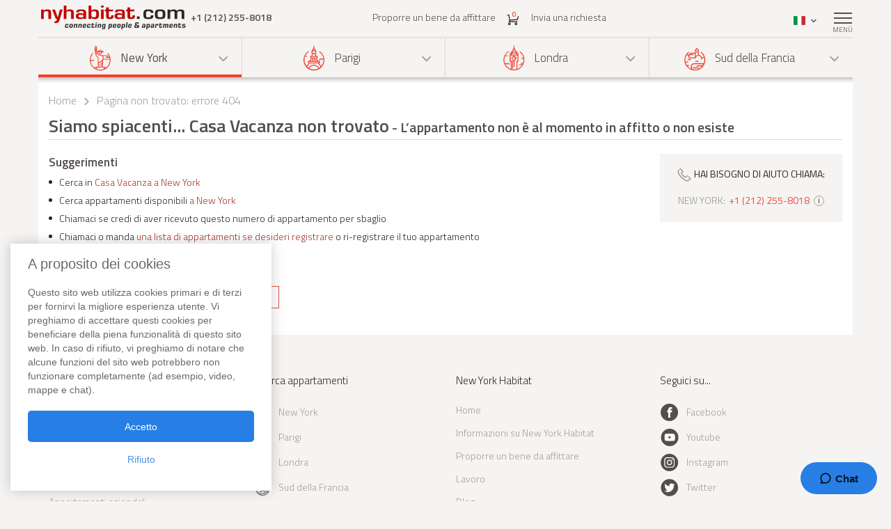

--- FILE ---
content_type: text/html; charset=iso-8859-1
request_url: https://www.nyhabitat.com/it/new-york-appartamenti/stagionali-vacanze/16716
body_size: 7114
content:
<!DOCTYPE html>
<html lang="it">
	<head>
		<title>New York - Casa Vacanza, Appartamento riferimento NY-16716</title>
<link rel="shortcut icon" type="image/png" href="/skin/images/favicon.png"/>


	<meta name='robots' content='noindex, nofollow'>


	<meta name='Keywords' content="appartamento casa vacanza new york NY-16716">

	<meta name="viewport" content="width=device-width, initial-scale=1">


<link rel="stylesheet" href="/skin/COMBINED/css/global_COMBINED.css?v=v1_14_05_24d">
<link rel="stylesheet" href="/skin/COMBINED/css/page404_COMBINED.css?v=v1_14_05_24d">


<!-- Global site tag (gtag.js) - Google Analytics -->
<script async src="https://www.googletagmanager.com/gtag/js?id=G-R1XN4NGTLT"></script>
<script>
    window.dataLayer = window.dataLayer || [];
    function gtag(){dataLayer.push(arguments);}
    gtag('js', new Date());

    gtag('config', 'G-R1XN4NGTLT');
</script>

<script>
	var PRODUCTION_LANG = 'it';
	var THIS_HTML_LANG = 'it';
	var ARR_URL_PAGE = {"home":{"en":"\/","fr":"\/fr\/","de":"\/de\/","it":"\/it\/","sp":"\/sp\/"},"blog":{"en":"\/blog\/","fr":"\/fr\/blog\/","de":"\/de\/blog\/","it":"\/it\/blog\/","sp":"\/sp\/blog\/"},"selection":{"en":"\/user\/cart.php","fr":"\/fr\/user\/cart.php","de":"\/de\/user\/cart.php","it":"\/it\/user\/cart.php","sp":"\/sp\/user\/cart.php"},"career":{"en":"\/career.html","fr":"\/fr\/offres-emploi.html","de":"\/de\/jobmoeglichkeiten.html","it":"\/it\/offerte-di-lavoro.html","sp":"\/sp\/trabajo.html"},"testimonial":{"en":"\/clients-testimonials.html","fr":"\/fr\/temoignages-clients.html","de":"\/de\/kundenmeinungen.html","it":"\/it\/testimonianze-di-clienti.html","sp":"\/sp\/testimonios-clientes.html"},"quicksearch":{"en":"\/rental\/search.php","fr":"\/fr\/location\/recherche.php","de":"\/de\/miete\/suche.php","it":"\/it\/locazioni\/ricerca.php","sp":"\/sp\/alquileres\/buscar.php"},"sitesearch":{"en":"\/site-search.html","fr":"\/fr\/rechercher-site.html","de":"\/de\/site-suche.html","it":"\/it\/ricerca-sito.html","sp":"\/sp\/busqueda-sitio.html"},"about":{"en":"\/about-us.html","fr":"\/fr\/new-york-habitat-a-propos.html","de":"\/de\/new-york-habitat-ueber.html","it":"\/it\/informazioni-su-new-york-habitat.html","sp":"\/sp\/nosotros.html"},"contact":{"en":"\/contact.html","fr":"\/fr\/contacts.html","de":"\/de\/kontakt.html","it":"\/it\/contatti.html","sp":"\/sp\/contactenos.html"},"faq":{"en":"\/faq-info.html","fr":"\/fr\/questions-reponses.html","de":"\/de\/fragen-antworten.html","it":"\/it\/domande-frequenti.html","sp":"\/sp\/preguntas-frecuentes-info.html"},"sitemap":{"en":"\/site-map.html","fr":"\/fr\/plan-du-site.html","de":"\/de\/sitemap.html","it":"\/it\/mappa-del-sito.html","sp":"\/sp\/mapa-del-sitio.html"},"terms_use":{"en":"\/terms-of-use.html","fr":"\/fr\/conditions-utilisation.html","de":"\/de\/nutzungsbedingungen.html","it":"\/it\/condizioni-di-utilizzo.html","sp":"\/sp\/condiciones-de-uso.html"},"privacy":{"en":"\/privacy.html","fr":"\/fr\/confidentialite.html","de":"\/de\/datenschutz.html","it":"\/it\/confidenzialita.html","sp":"\/sp\/privacidad.html"},"list_your_apart":{"en":"\/rental\/list-your-apartment.php","fr":"\/fr\/location\/louer-votre-appartement.php","de":"\/de\/miete\/tragen-sie-ihre-wohnung-ein.php","it":"\/it\/locazioni\/affittare-vostro-appartamento.php","sp":"\/sp\/alquileres\/publique-su-apartamento.php"},"ny":{"en":"\/new-york-apartment.html","fr":"\/fr\/new-york-appartement.html","de":"\/de\/new-york-wohnungen.html","it":"\/it\/new-york-appartamenti.html","sp":"\/sp\/nueva-york-apartamentos.html"},"ny_relocation":{"en":"\/new-york-apartment\/corporate-housing.html","fr":"\/fr\/new-york-appartement\/relocation.html","de":"\/de\/new-york-wohnungen\/firmenunterkuenfte.html","it":"\/it\/new-york-appartamenti\/affitti-aziendali.html","sp":"\/sp\/nueva-york-apartamentos\/alojamiento-para-empresas.html"},"ny_service":{"en":"\/new-york-services.html","fr":"\/fr\/new-york-services.html","de":"\/de\/new-york-leistungen.html","it":"\/it\/new-york-servizi.html","sp":"\/sp\/nueva-york-servicios.html"},"ny_price":{"en":"\/new-york-price.html","fr":"\/fr\/new-york-prix.html","de":"\/de\/new-york-preise.html","it":"\/it\/new-york-prezzi.html","sp":"\/sp\/nueva-york-precios.html"},"ny_request":{"en":"\/new-york-apartment\/request.php","fr":"\/fr\/new-york-appartement\/demande.php","de":"\/de\/new-york-wohnungen\/auftrag.php","it":"\/it\/new-york-appartamenti\/domanda.php","sp":"\/sp\/nueva-york-apartamentos\/solicitud.php"},"ny_listing":{"en":"\/new-york\/apartments-1.html","fr":"\/fr\/new-york\/appartements-1.html","de":"\/de\/new-york\/wohnungen-1.html","it":"\/it\/new-york\/appartamenti-1.html","sp":"\/sp\/nueva-york\/apartamentos-1.html"},"ny_vst":{"en":"\/new-york-apartment\/vacation","fr":"\/fr\/new-york-appartement\/saisonniere-vacances","de":"\/de\/new-york-wohnungen\/ferien","it":"\/it\/new-york-appartamenti\/stagionali-vacanze","sp":"\/sp\/nueva-york-apartamentos\/vacaciones"},"ny_su":{"en":"\/new-york-apartment\/furnished","fr":"\/fr\/new-york-appartement\/meuble","de":"\/de\/new-york-wohnungen\/moeblierte","it":"\/it\/new-york-appartamenti\/ammobiliati","sp":"\/sp\/nueva-york-apartamentos\/amueblados"},"ny_bb":{"en":"\/new-york-apartment\/bed-breakfast","fr":"\/fr\/new-york-appartement\/bed-breakfast","de":"\/de\/new-york-wohnungen\/bed-breakfast","it":"\/it\/new-york-appartamenti\/bed-breakfast","sp":"\/sp\/nueva-york-apartamentos\/alojamiento-desayuno"},"ny_sh":{"en":"\/new-york-apartment\/roommate-share","fr":"\/fr\/new-york-appartement\/colocation","de":"\/de\/new-york-wohnungen\/wohngemeinschaft","it":"\/it\/new-york-appartamenti\/colocazione","sp":"\/sp\/nueva-york-apartamentos\/para-compartir"},"pr":{"en":"\/south-france-apartment.html","fr":"\/fr\/sud-france-appartement.html","de":"\/de\/suedfrankreich-wohnungen.html","it":"\/it\/sud-francia-appartamenti.html","sp":"\/sp\/sur-francia-apartamentos.html"},"pr_service":{"en":"\/south-france-services.html","fr":"\/fr\/sud-france-services.html","de":"\/de\/suedfrankreich-leistungen.html","it":"\/it\/sud-francia-servizi.html","sp":"\/sp\/sur-francia-servicios.html"},"pr_price":{"en":"\/south-france-price.html","fr":"\/fr\/sud-france-prix.html","de":"\/de\/suedfrankreich-preise.html","it":"\/it\/sud-francia-prezzi.html","sp":"\/sp\/sur-francia-precios.html"},"pr_request":{"en":"\/south-france-apartment\/request.php","fr":"\/fr\/sud-france-appartement\/demande.php","de":"\/de\/suedfrankreich-wohnungen\/auftrag.php","it":"\/it\/sud-francia-appartamenti\/domanda.php","sp":"\/sp\/sur-francia-apartamentos\/solicitud.php"},"pr_listing":{"en":"\/south-france\/apartments-1.html","fr":"\/fr\/sud-france\/appartements-1.html","de":"\/de\/suedfrankreich\/wohnungen-1.html","it":"\/it\/sud-francia\/appartamenti-1.html","sp":"\/sp\/sur-francia\/apartamentos-1.html"},"pr_vst":{"en":"\/south-france-apartment\/vacation","fr":"\/fr\/sud-france-appartement\/saisonniere-vacances","de":"\/de\/suedfrankreich-wohnungen\/ferien","it":"\/it\/sud-francia-appartamenti\/stagionali-vacanze","sp":"\/sp\/sur-francia-apartamentos\/vacaciones"},"pr_su":{"en":"\/south-france-apartment\/furnished","fr":"\/fr\/sud-france-appartement\/meuble","de":"\/de\/suedfrankreich-wohnungen\/moeblierte","it":"\/it\/sud-francia-appartamenti\/ammobiliati","sp":"\/sp\/sur-francia-apartamentos\/amueblados"},"pr_bb":{"en":"\/south-france-apartment\/bed-breakfast","fr":"\/fr\/sud-france-appartement\/bed-breakfast","de":"\/de\/suedfrankreich-wohnungen\/bed-breakfast","it":"\/it\/sud-francia-appartamenti\/bed-breakfast","sp":"\/sp\/sur-francia-apartamentos\/alojamiento-desayuno"},"pa":{"en":"\/paris-apartment.html","fr":"\/fr\/paris-appartement.html","de":"\/de\/paris-wohnungen.html","it":"\/it\/parigi-appartamenti.html","sp":"\/sp\/paris-apartamentos.html"},"pa_service":{"en":"\/paris-services.html","fr":"\/fr\/paris-services.html","de":"\/de\/paris-leistungen.html","it":"\/it\/parigi-servizi.html","sp":"\/sp\/paris-servicios.html"},"pa_price":{"en":"\/paris-price.html","fr":"\/fr\/paris-prix.html","de":"\/de\/paris-preise.html","it":"\/it\/parigi-prezzi.html","sp":"\/sp\/paris-precios.html"},"pa_request":{"en":"\/paris-apartment\/request.php","fr":"\/fr\/paris-appartement\/demande.php","de":"\/de\/paris-wohnungen\/auftrag.php","it":"\/it\/parigi-appartamenti\/domanda.php","sp":"\/sp\/paris-apartamentos\/solicitud.php"},"pa_listing":{"en":"\/paris\/apartments-1.html","fr":"\/fr\/paris\/appartements-1.html","de":"\/de\/paris\/wohnungen-1.html","it":"\/it\/parigi\/appartamenti-1.html","sp":"\/sp\/paris\/apartamentos-1.html"},"pa_vst":{"en":"\/paris-apartment\/vacation","fr":"\/fr\/paris-appartement\/saisonniere-vacances","de":"\/de\/paris-wohnungen\/ferien","it":"\/it\/parigi-appartamenti\/stagionali-vacanze","sp":"\/sp\/paris-apartamentos\/vacaciones"},"pa_su":{"en":"\/paris-apartment\/furnished","fr":"\/fr\/paris-appartement\/meuble","de":"\/de\/paris-wohnungen\/moeblierte","it":"\/it\/parigi-appartamenti\/ammobiliati","sp":"\/sp\/paris-apartamentos\/amueblados"},"pa_bb":{"en":"\/paris-apartment\/bed-breakfast","fr":"\/fr\/paris-appartement\/bed-breakfast","de":"\/de\/paris-wohnungen\/bed-breakfast","it":"\/it\/parigi-appartamenti\/bed-breakfast","sp":"\/sp\/paris-apartamentos\/alojamiento-desayuno"},"ln":{"en":"\/london-apartment.html","fr":"\/fr\/londres-appartement.html","de":"\/de\/london-wohnungen.html","it":"\/it\/londra-appartamenti.html","sp":"\/sp\/londres-apartamentos.html"},"ln_relocation":{"en":"\/corporate-relocation-london\/","fr":"\/fr\/londres-appartement\/relocation.html","de":"","it":"","sp":""},"ln_service":{"en":"\/london-services.html","fr":"\/fr\/londres-services.html","de":"\/de\/london-leistungen.html","it":"\/it\/londra-servizi.html","sp":"\/sp\/londres-servicios.html"},"ln_price":{"en":"\/london-price.html","fr":"\/fr\/londres-prix.html","de":"\/de\/london-preise.html","it":"\/it\/londra-prezzi.html","sp":"\/sp\/londres-precios.html"},"ln_request":{"en":"\/london-apartment\/request.php","fr":"\/fr\/londres-appartement\/demande.php","de":"\/de\/london-wohnungen\/auftrag.php","it":"\/it\/londra-appartamenti\/domanda.php","sp":"\/sp\/londres-apartamentos\/solicitud.php"},"ln_listing":{"en":"\/london\/apartments-1.html","fr":"\/fr\/londres\/appartements-1.html","de":"\/de\/london\/wohnungen-1.html","it":"\/it\/londra\/appartamenti-1.html","sp":"\/sp\/londres\/apartamentos-1.html"},"ln_vst":{"en":"\/london-apartment\/vacation","fr":"\/fr\/londres-appartement\/saisonniere-vacances","de":"\/de\/london-wohnungen\/ferien","it":"\/it\/londra-appartamenti\/stagionali-vacanze","sp":"\/sp\/londres-apartamentos\/vacaciones"},"ln_su":{"en":"\/london-apartment\/furnished","fr":"\/fr\/londres-appartement\/meuble","de":"\/de\/london-wohnungen\/moeblierte","it":"\/it\/londra-appartamenti\/ammobiliati","sp":"\/sp\/londres-apartamentos\/amueblados"},"search_ny":{"en":"\/new-york-apartment\/list.php","fr":"\/fr\/new-york-appartement\/list.php","de":"\/de\/new-york-wohnungen\/list.php","it":"\/it\/new-york-appartamenti\/list.php","sp":"\/sp\/nueva-york-apartamentos\/list.php"},"search_pr":{"en":"\/south-france-apartment\/list.php","fr":"\/fr\/sud-france-appartement\/list.php","de":"\/de\/suedfrankreich-wohnungen\/list.php","it":"\/it\/sud-francia-appartamenti\/list.php","sp":"\/sp\/sur-francia-apartamentos\/list.php"},"search_pa":{"en":"\/paris-apartment\/list.php","fr":"\/fr\/paris-appartement\/list.php","de":"\/de\/paris-wohnungen\/list.php","it":"\/it\/parigi-appartamenti\/list.php","sp":"\/sp\/paris-apartamentos\/list.php"},"search_ln":{"en":"\/london-apartment\/list.php","fr":"\/fr\/londres-appartement\/list.php","de":"\/de\/london-wohnungen\/list.php","it":"\/it\/londra-appartamenti\/list.php","sp":"\/sp\/londres-apartamentos\/list.php"},"student":{"en":"\/student-housing\/"},"travel":{"en":"\/travel-insurance.html"},"ln_sales":{"en":"\/london-apartment\/property-for-sale-london.html"},"ny_sales":{"en":"\/new-york-apartment\/property-for-sale.html"},"ny_photography":{"en":"\/new-york-apartment\/real-estate-photography-nyc.html"},"ny_VST_16716":{"it":"\/it\/new-york-appartamenti\/stagionali-vacanze\/16716","en":"\/new-york-apartment\/vacation\/16716","fr":"\/fr\/new-york-appartement\/saisonniere-vacances\/16716","de":"\/de\/new-york-wohnungen\/ferien\/16716","sp":"\/sp\/nueva-york-apartamentos\/vacaciones\/16716"}};

	//var localDateFormat = "M d yy";
	var localDateFormat = 'd-M-yy';
    var dateFormat = "yy-mm-dd";
</script>
	</head>
	<body id="apartmentremoved">

		
		<div class="right-menu-shadow"></div>
<div class="right-menu">
	<div class="right-menu-title">Men&ugrave;<span class="right-menu-close"></span></div>
	<div class="rm-menus">
		<ul class="rm-serch-top">
			<li>
				<form id="sidebar-apt-search" name="sidebar-apt-search" action="/it/locazioni/ricerca.php" method="get">
					<input type='hidden' name='city' value=''>					<button><span class="sprite-icon" aria-hidden="true"></span></button>
					<div>
						<input type="text" name="apt" placeholder="Appartamento rif.">
					</div>
				</form>
			</li>
		</ul>
					<ul class="right-menu-ul rm-sm-open rm-active">
				<li class="ny"><span class="sprite-icon"></span>New York<span class="rm-arrow"></span></li>
				<li class="right-menu-sm">
					<ul>
													<li><a href="/it/new-york-appartamenti.html">Tutti gli appartamenti</a></li>
												
													<li><a href="/it/new-york-appartamenti/stagionali-vacanze">Case vacanza</a></li>
													<li><a href="/it/new-york-appartamenti/ammobiliati">Appartamenti ammobiliati</a></li>
													<li><a href="/it/new-york-appartamenti/colocazione">Stanze in Affitto</a></li>
													<li><a href="/it/new-york-appartamenti/bed-breakfast">Bed &amp; Breakfast</a></li>
						
													<li><a href="/it/new-york-appartamenti/affitti-aziendali.html">Appartamenti aziendali</a></li>
						
						
						
													<li><a href="/it/new-york-servizi.html">Servizi</a></li>
						
													<li><a href="/it/new-york-prezzi.html">Fasce di prezzi</a></li>
						
													<li><a href="/it/new-york-appartamenti/domanda.php">Invia una richiesta</a></li>
											</ul>
				</li>
			</ul>
					<ul class="right-menu-ul">
				<li class="pa"><span class="sprite-icon"></span>Parigi<span class="rm-arrow"></span></li>
				<li class="right-menu-sm">
					<ul>
													<li><a href="/it/parigi-appartamenti.html">Tutti gli appartamenti</a></li>
												
													<li><a href="/it/parigi-appartamenti/stagionali-vacanze">Case vacanza</a></li>
													<li><a href="/it/parigi-appartamenti/ammobiliati">Appartamenti ammobiliati</a></li>
													<li><a href="/it/parigi-appartamenti/bed-breakfast">Bed &amp; Breakfast</a></li>
						
						
						
						
													<li><a href="/it/parigi-servizi.html">Servizi</a></li>
						
													<li><a href="/it/parigi-prezzi.html">Fasce di prezzi</a></li>
						
													<li><a href="/it/parigi-appartamenti/domanda.php">Invia una richiesta</a></li>
											</ul>
				</li>
			</ul>
					<ul class="right-menu-ul">
				<li class="ln"><span class="sprite-icon"></span>Londra<span class="rm-arrow"></span></li>
				<li class="right-menu-sm">
					<ul>
													<li><a href="/it/londra-appartamenti.html">Tutti gli appartamenti</a></li>
												
													<li><a href="/it/londra-appartamenti/stagionali-vacanze">Case vacanza</a></li>
													<li><a href="/it/londra-appartamenti/ammobiliati">Appartamenti ammobiliati</a></li>
						
						
						
						
													<li><a href="/it/londra-servizi.html">Servizi</a></li>
						
													<li><a href="/it/londra-prezzi.html">Fasce di prezzi</a></li>
						
													<li><a href="/it/londra-appartamenti/domanda.php">Invia una richiesta</a></li>
											</ul>
				</li>
			</ul>
					<ul class="right-menu-ul">
				<li class="pr"><span class="sprite-icon"></span>Sud della Francia<span class="rm-arrow"></span></li>
				<li class="right-menu-sm">
					<ul>
													<li><a href="/it/sud-francia-appartamenti.html">Tutti gli appartamenti</a></li>
												
													<li><a href="/it/sud-francia-appartamenti/stagionali-vacanze">Case vacanza</a></li>
													<li><a href="/it/sud-francia-appartamenti/ammobiliati">Appartamenti ammobiliati</a></li>
													<li><a href="/it/sud-francia-appartamenti/bed-breakfast">Bed &amp; Breakfast</a></li>
						
						
						
						
													<li><a href="/it/sud-francia-servizi.html">Servizi</a></li>
						
													<li><a href="/it/sud-francia-prezzi.html">Fasce di prezzi</a></li>
						
													<li><a href="/it/sud-francia-appartamenti/domanda.php">Invia una richiesta</a></li>
											</ul>
				</li>
			</ul>
				<ul class="rm-ap">
							<li><a href="/it/locazioni/affittare-vostro-appartamento.php">Proporre un bene da affittare</a></li>
			
							<li><a href="/it/">Home</a></li>
			
							<li><a href="/it/testimonianze-di-clienti.html">Recensioni</a></li>
			
							<li><a href="/it/blog/">Blog</a></li>
			
							<li><a href="/it/contatti.html">Contatti</a></li>
			
							<li><a href="/it/domande-frequenti.html">FAQ</a></li>
			
			
					</ul>
	</div>
	</div>
		
						<header>
				<div class="sticky-menu">
	<div class="container">
		<div class="row">
			<div class="h-col1">
				<a href="/it/" title="">
											<img src="/skin/images/logo.png" alt="New York Habitat" />
									</a>
				<span class="header-phone">
					<span class='phone-desktop'>+1 (212) 255-8018</span><a href='tel:+1-212-255-8018' class='phone-num'>+1 (212) 255-8018</a>				</span>
			</div>
			<div class="h-col2">
				<ul>
					<li><a href="/it/locazioni/affittare-vostro-appartamento.php">Proporre un bene da affittare</a></li>
					<li>
						<a href="/it/user/cart.php">
							<span class="sprite-icon h-cart"></span>
							<span id="cartCount" class="cart-count">0</span>
													</a>
					</li>
					<li>
													<a href="/it/new-york-appartamenti/domanda.php">Invia una richiesta</a>
												
					</li>
				</ul>
			</div>
			<div class="text-right h-col3">
				<ul>
					<li class="li-phone"><a href="tel:+1-212-255-8018"><span class="sprite-icon h-phone"></span></a></li>
					<li class="li-cart">
						<a href="/it/user/cart.php">
							<span class="sprite-icon h-cart"></span>
							<span id="cartCountMob" class="cart-count">0</span>
						</a>
					</li>
					<li class="select-lang" id="select-lang">
						<span class="current-lang stl-it"></span>
						<span class="sprite-icon"></span>
						<div class="store-lang-wrap">
							<ul class="store-lang-ul">
																																																														<li>
											<a href="/">
												<span class="st-lang-icon stl-en"></span>EN											</a>
										</li>
																																													<li>
											<a href="/fr/">
												<span class="st-lang-icon stl-fr"></span>FR											</a>
										</li>
																																													<li>
											<a href="/de/">
												<span class="st-lang-icon stl-de"></span>DE											</a>
										</li>
																																													<li>
											<a href="/sp/">
												<span class="st-lang-icon stl-sp"></span>ES											</a>
										</li>
																								</ul>
						</div>
					</li>
					<li class="top-menu"><span class="menu-icon"><span></span></span> <div class="top-menu-text">Men&ugrave;</div></li>
				</ul>
			</div>
		</div>
	</div>
</div>

<div class="h-block-wrap">
	<div class="ap-select">
		<div class="container">
			<div class="header-menu">
								<div class="hs-select ms-ny select-active">
					<div class="hs-select-title">
						<a href="/it/new-york-appartamenti.html">
							<span class="sprite-icon"></span>New York						</a>
					</div>
					<ul class="hs-opt-gr">
					
													<li>
								<a href="/it/new-york-appartamenti/stagionali-vacanze">Case vacanza</a>
								<span class="hm-info">?</span>
								<div class="hm-info-text">Da 2 notti a 1 mese</div>
							</li>
													<li>
								<a href="/it/new-york-appartamenti/ammobiliati">Appartamenti ammobiliati</a>
								<span class="hm-info">?</span>
								<div class="hm-info-text">Da 1 mese in poi</div>
							</li>
													<li>
								<a href="/it/new-york-appartamenti/colocazione">Stanze in Affitto</a>
								<span class="hm-info">?</span>
								<div class="hm-info-text">Da 1 mese in poi</div>
							</li>
													<li>
								<a href="/it/new-york-appartamenti/bed-breakfast">Bed &amp; Breakfast</a>
								<span class="hm-info">?</span>
								<div class="hm-info-text">Da 2 notti a 1 mese</div>
							</li>
						
												<li>
							<a href="/it/new-york-appartamenti/affitti-aziendali.html">Appartamenti aziendali</a>
							<span class="hm-info">?</span>
							<div class="hm-info-text">Appartamenti ammobiliati e alloggi aziendali per trasferte di lavoro a New York</div>
						</li>
												
												
						
					</ul>
				</div>
								<div class="hs-select ms-pa">
					<div class="hs-select-title">
						<a href="/it/parigi-appartamenti.html">
							<span class="sprite-icon"></span>Parigi						</a>
					</div>
					<ul class="hs-opt-gr">
					
													<li>
								<a href="/it/parigi-appartamenti/stagionali-vacanze">Case vacanza</a>
								<span class="hm-info">?</span>
								<div class="hm-info-text">Da 2 notti a 1 mese</div>
							</li>
													<li>
								<a href="/it/parigi-appartamenti/ammobiliati">Appartamenti ammobiliati</a>
								<span class="hm-info">?</span>
								<div class="hm-info-text">Da 1 mese in poi</div>
							</li>
													<li>
								<a href="/it/parigi-appartamenti/bed-breakfast">Bed &amp; Breakfast</a>
								<span class="hm-info">?</span>
								<div class="hm-info-text">Da 2 notti a 1 mese</div>
							</li>
						
												
												
						
					</ul>
				</div>
								<div class="hs-select ms-ln">
					<div class="hs-select-title">
						<a href="/it/londra-appartamenti.html">
							<span class="sprite-icon"></span>Londra						</a>
					</div>
					<ul class="hs-opt-gr">
					
													<li>
								<a href="/it/londra-appartamenti/stagionali-vacanze">Case vacanza</a>
								<span class="hm-info">?</span>
								<div class="hm-info-text">Da 1 notte a 1 mese</div>
							</li>
													<li>
								<a href="/it/londra-appartamenti/ammobiliati">Appartamenti ammobiliati</a>
								<span class="hm-info">?</span>
								<div class="hm-info-text">Da 1 mese in poi</div>
							</li>
						
												
												
						
					</ul>
				</div>
								<div class="hs-select ms-pr last-select">
					<div class="hs-select-title">
						<a href="/it/sud-francia-appartamenti.html">
							<span class="sprite-icon"></span>Sud della Francia						</a>
					</div>
					<ul class="hs-opt-gr">
					
													<li>
								<a href="/it/sud-francia-appartamenti/stagionali-vacanze">Case vacanza</a>
								<span class="hm-info">?</span>
								<div class="hm-info-text">Da 2 notti a 1 mese</div>
							</li>
													<li>
								<a href="/it/sud-francia-appartamenti/ammobiliati">Appartamenti ammobiliati</a>
								<span class="hm-info">?</span>
								<div class="hm-info-text">Da 1 mese in poi</div>
							</li>
													<li>
								<a href="/it/sud-francia-appartamenti/bed-breakfast">Bed &amp; Breakfast</a>
								<span class="hm-info">?</span>
								<div class="hm-info-text">Da 2 notti a 1 mese</div>
							</li>
						
												
												
						
					</ul>
				</div>
							</div>
			<div class="header-menu-mobile">
				<div class="hs-select select-active">
					<div class="hs-select-title ms-ny">
						<span class="sprite-icon"></span>
						New York					</div>
					<ul class="hs-opt-gr">
													<li class="ms-ny selected">
								<a href="/it/new-york-appartamenti.html"><span class="sprite-icon"></span>New York</a>
							</li>
													<li class="ms-pa">
								<a href="/it/parigi-appartamenti.html"><span class="sprite-icon"></span>Parigi</a>
							</li>
													<li class="ms-ln">
								<a href="/it/londra-appartamenti.html"><span class="sprite-icon"></span>Londra</a>
							</li>
													<li class="ms-pr">
								<a href="/it/sud-francia-appartamenti.html"><span class="sprite-icon"></span>Sud della Francia</a>
							</li>
											</ul>
				</div>
									<div class="hs-select last-select">
												<div class="hs-select-title">Case vacanza</div>
						<ul class="hs-opt-gr">

															<li class="selected">
									<a href="/it/new-york-appartamenti/stagionali-vacanze">Case vacanza</a>
								</li>
															<li>
									<a href="/it/new-york-appartamenti/ammobiliati">Appartamenti ammobiliati</a>
								</li>
															<li>
									<a href="/it/new-york-appartamenti/colocazione">Stanze in Affitto</a>
								</li>
															<li>
									<a href="/it/new-york-appartamenti/bed-breakfast">Bed &amp; Breakfast</a>
								</li>
													
															<li ><a href="/it/new-york-appartamenti/affitti-aziendali.html">Appartamenti aziendali</a></li>
							
							
							

															<li><a href="/it/new-york-appartamenti.html">Tutti gli appartamenti</a></li>
														
						</ul>
					</div>
							</div>
		</div>
	</div>

	<div class="container">
		<div class="row">
			<div class="div-header div-ny">
																			<!-- bclinkstart --> 					<ul class="breadcrumb">
													<li>
																	<a href="/it/">Home</a>
															</li>
															<li><span class="sprite-icon"></span></li>
																				<li>
																	Pagina non trovato: errore 404															</li>
																		</ul>
					<!-- bclinkend --> 									
								
				<!-- page title -->
								<div class='title-wrap'><h1>Siamo spiacenti... Casa Vacanza non trovato<span> - L&rsquo;appartamento non &egrave; al momento in affitto o non esiste</span></h1></div>				<!-- end title -->
			</div>

			
		</div>
	</div>
</div>			</header>

					<div class="div-content-wrap">
		
			<div class="div-content">
								<div class="container">
					<!-- page content -->
<div class="row">
	<div class="col-lg-9 col-md-8">
		<div class="sub-title">Suggerimenti</div>
		<ul class="list">
			<li>Cerca in <a href='/it/new-york-appartamenti/stagionali-vacanze'>Casa Vacanza a New York</a></li>
			<li>Cerca appartamenti disponibili <a href='/it/new-york-appartamenti.html'>a New York</a></li>
			<li>Chiamaci se credi di aver ricevuto questo numero di appartamento per sbaglio</li>
			<li>Chiamaci o manda <a href='/it/locazioni/affittare-vostro-appartamento.php'>una lista di appartamenti se desideri registrare</a> o ri-registrare il tuo appartamento</li>
		</ul>

		<br />
		<!-- form apartment search start -->
<form name="searchform" action="/it/locazioni/ricerca.php" method="post">
	<div class="sub-title">Ricerca veloce di appartamento</div>
	<div class="form-wrap">
		<input type="text" id="apt" name="apt" placeholder="Aggiungi numero di riferimento" value="" />
		<input type="submit" class="bth-search-all" name="sa" value="Ricerca" />
	</div>
	<div>per esempio: 12442</div>
</form>
<!-- form apartment search end -->	</div>

	<div class="col-lg-3 col-md-4 ap-page-rb-wrap">
		<div class="ap-right-block">
			<div class="arb-help">
	<div class="arb-help-title"><span class="sprite-icon"></span>Hai bisogno di aiuto Chiama:</div>
	
	<div class="arb-help-content">
		<div>
			<span class="arb-help-city">New York:</span>
			<span class='phone-desktop'>+1 (212) 255-8018</span><a href='tel:+1-212-255-8018' class='phone-num'>+1 (212) 255-8018</a>			<span class="arb-help-info">
				<span>i</span>
				<span class="arb-help-info-text">
					<!--<span class="arb-help-info-title">Apartments in New York:</span>-->
					ore 9:00 - 18:00<br />
					ora di New York<br />
											luned&igrave; - Domenica<br />
						sabato &amp; domenica: info@nyhabitat.com									</span>
			</span>
		</div>
			</div>
</div>		</div>
	</div>
</div>
<!-- end page content -->				</div>
			</div>

			<footer>
				<div class="container">
	<div class="row f-top-col">
		<div class="col-md-3 col-sm-6">
	<div class="f-row-title">Cerca appartamento a New York:</div>
	<ul>
					<li><a href="/it/new-york-appartamenti/stagionali-vacanze">Case vacanza</a></li>
					<li><a href="/it/new-york-appartamenti/ammobiliati">Appartamenti ammobiliati</a></li>
					<li><a href="/it/new-york-appartamenti/colocazione">Stanze in Affitto</a></li>
					<li><a href="/it/new-york-appartamenti/bed-breakfast">Bed &amp; Breakfast</a></li>
		
					<li><a href="/it/new-york-appartamenti/affitti-aziendali.html">Appartamenti aziendali</a></li>
		
		
		
		<li><a href="/it/new-york-appartamenti/domanda.php">Invia una richiesta</a></li>
	</ul>
</div>				<div class="col-md-3 col-sm-6">
			<div class="f-row-title">Ricerca appartamenti</div>
			<ul class="ap-search">
							<li><a href="/it/new-york-appartamenti.html" class="ny"><span class="sprite-icon"></span>New York</a></li>
							<li><a href="/it/parigi-appartamenti.html" class="pa"><span class="sprite-icon"></span>Parigi</a></li>
							<li><a href="/it/londra-appartamenti.html" class="ln"><span class="sprite-icon"></span>Londra</a></li>
							<li><a href="/it/sud-francia-appartamenti.html" class="pr"><span class="sprite-icon"></span>Sud della Francia</a></li>
						</ul>
		</div>
				<div class="col-md-3 col-sm-6">
			<div class="f-row-title">New York Habitat</div>
			<ul class="nyh">
				<li><a href="/it/">Home</a></li>
				<li><a href="/it/informazioni-su-new-york-habitat.html">Informazioni su New York Habitat</a></li>
				<li><a href="/it/locazioni/affittare-vostro-appartamento.php">Proporre un bene da affittare</a></li>
				<li><a href="/it/offerte-di-lavoro.html">Lavoro</a></li>
				<li><a href="/it/blog/">Blog</a></li>
				<li><a href="/it/contatti.html">Contatti</a></li>
				<li><a href="/it/mappa-del-sito.html">Mappa del sito</a></li>
				<li><a href="/it/confidenzialita.html">Confidenzialit&agrave;</a></li>
				<li><a href="/it/condizioni-di-utilizzo.html">Termini di Utilizzo</a></li>
			</ul>
		</div>
				<div class="col-md-3 col-sm-6">
			<div class="f-row-title">Seguici su...</div>
			<ul class="soc-links">
				<li><a href="http://www.facebook.com/newyorkhabitat" target="_blank" title="Diventa fan di New York Habitat su Facebook" class="fb"><span class="sprite-icon"></span>Facebook</a></li>
				<li><a href="http://www.youtube.com/newyorkhabitatita" target="_blank" title="Scopri il canale di New York Habitat su Youtube" class="yt"><span class="sprite-icon"></span>Youtube</a></li>
				<li><a href="https://www.instagram.com/nyhabitat/" target="_blank" title="" class="in"><span class="sprite-icon"></span>Instagram</a></li>
				<li><a href="http://twitter.com/nyhabitatita" target="_blank" title="Segui New York Habitat su Twitter" class="tw"><span class="sprite-icon"></span>Twitter</a></li>
			</ul>
		</div>
	</div>
</div>
<div class="f-bottom-block">
	<div class="f-bottom-block">
	<div class="container">
		<!-- us -->
		<div class="f-name">New York Habitat</div>
		<div class="f-phone">
			<span class="f-phone-text">Telefono: <span class='phone-desktop'>+1 (212) 255-8018</span><a href='tel:+1-212-255-8018' class='phone-num'>+1 (212) 255-8018</a></span>
			<span class="show-desktop">|</span>
			<span class="f-phone-text">Fax: +1 (212) 627-1416</span>
		</div>
		<div class="f-addr">
            307 Seventh Avenue, Suite 306, <br />New York, NY 10001. USA
            <div>37 Anni di attivit&agrave;!</div>
        </div>
		<div class="f-copyr">Copyright &copy; 1989 - 2026</div>
		<!-- // us -->
	</div>
</div>
</div>

					</footer>

		</div>

		<script src="/skin/COMBINED/js/global_COMBINED.js?v=v1_17_01_23d"></script>

				<!-- print google analytics tracking code -->
							
                						<!-- end print google analytics tracking code -->
	<script>
$(document).ready(function(){
    var ca = document.cookie.split('; ');
    ca.forEach(val => {
        if (val.indexOf('user_allowed_save_cookie') === 0 || val.indexOf('user_allowed_save_cookie') === 2) {
            var consentCookie = val.split('=');
            if (consentCookie[1] == 0 || consentCookie[1] == 2) {
                deleteAllCookies();
            }
        }
    });

    function deleteAllCookies() {
        var cookies = document.cookie.split(";");

        for (var i = 0; i < cookies.length; i++) {
            var cookie = cookies[i];
            var eqPos = cookie.indexOf("=");
            var name = eqPos > -1 ? cookie.substr(0, eqPos) : cookie;
            if (name.trim() !== 'user_allowed_save_cookie') {
                document.cookie = name + "=;expires=Thu, 01 Jan 1970 00:00:00 GMT; domain=" + document.domain;
                document.cookie = name + "=;expires=Thu, 01 Jan 1970 00:00:00 GMT; domain=.nyhabitat.com"
            }
        }
    }

    $("#closeCookieConsent, .cookieConsentOK").click(function() {
        var ca = document.cookie.split('; ');
        var alreadyAllowed = false;
        var date = new Date();
        // date.setTime(date.getTime()+(30*86400000));
        date.setTime(date.getTime()+(90 * 24 * 60 * 60 * 1000));
        var expires = " expires="+date.toGMTString();
        ca.forEach(val => {
            if (val.indexOf('user_allowed_save_cookie') === 0) {
              document.cookie = 'user_allowed_save_cookie=1;' + expires + '; path=/; domain=' + document.location.hostname + ';';
              alreadyAllowed = true;
              return;
            }
        });
        if (! alreadyAllowed) {
            document.cookie = 'user_allowed_save_cookie=1;' + expires + '; path=/; domain=' + document.location.hostname + ';';
        }

        document.location.reload();
    });
    $(".cookieConsent-decline").click(function() {
        var date = new Date();
        date.setTime(date.getTime()+(2 * 24 * 60 * 60 * 1000));
        var expires = " expires="+date.toGMTString();
        document.cookie = 'user_allowed_save_cookie=2;' + expires + '; path=/; domain=' + document.location.hostname + ';';
        document.location.reload();
    });

    $('div.nyhabitat-chat_wrapper > a').click(function() {
        $('div.nyhabitat-chat_wrapper > a').css("display", "none");
        $('div.nyhabitat-chat_wrapper > div').css("display", "block");
    });

    $('div.nyhabitat-chat_wrapper > div > a.nyhabitat-chat_btn-close').click(function() {
        $('div.nyhabitat-chat_wrapper > div').css("display", "none");
        $('div.nyhabitat-chat_wrapper > a').css("display", "flex");
    });

    $('div.nyhabitat-chat_wrapper > div > a.nyhabitat-chat_btn-cookie').click(function() {
        $('div.nyhabitat-chat_wrapper > div').css("display", "none");
        $('div.nyhabitat-chat_wrapper > a').css("display", "flex");
        $('#cookieConsent').css("display", "block");
    });
});
</script>

		
                            <div id="cookieConsent" style="display:block;">
    <h2>A proposito dei cookies</h2>
    <p>
        Questo sito web utilizza cookies primari e di terzi per fornirvi la migliore esperienza utente. Vi preghiamo di accettare questi cookies per beneficiare della piena funzionalit&agrave; di questo sito web. In caso di rifiuto, vi preghiamo di notare che alcune funzioni del sito web potrebbero non funzionare completamente (ad esempio, video, mappe e chat).    </p>
    <a href="javascript:void(0)" class="cookieConsentOK">Accetto</a>
    <a href="javascript:void(0)" class="cookieConsent-decline">Rifiuto</a>
</div>
        
                    <div class="nyhabitat-chat_wrapper">
                <a href="javascript:void(0)" class="nyhabitat-chat_btn">
                    <svg xmlns="http://www.w3.org/2000/svg" viewBox="0 0 24 24" width="18" height="18"><path d="M12 2A10 10 0 0 0 2 12a9.89 9.89 0 0 0 2.26 6.33l-2 2a1 1 0 0 0-.21 1.09A1 1 0 0 0 3 22h9a10 10 0 0 0 0-20Zm0 18H5.41l.93-.93a1 1 0 0 0 0-1.41A8 8 0 1 1 12 20Z"/></svg>
                    <span>Chat</span>
                </a>
                <div class="nyhabitat-chat_popup" style="display:none;">
                    <img src="/skin/images/chat_icon.png" width="65" height="65" alt="Chat icon" loading="lazy">
                    <p>Per iniziare a usare la chat vi preghiamo di accettare i cookies.</p>
                    <a href="javascript:void(0)" class="nyhabitat-chat_btn-cookie">
                        Gestisci i cookies                    </a>
                    <a href="javascript:void(0)" title="Close" class="nyhabitat-chat_btn-close"><span></span></a>
                </div>
            </div>
        	</body>
</html>
